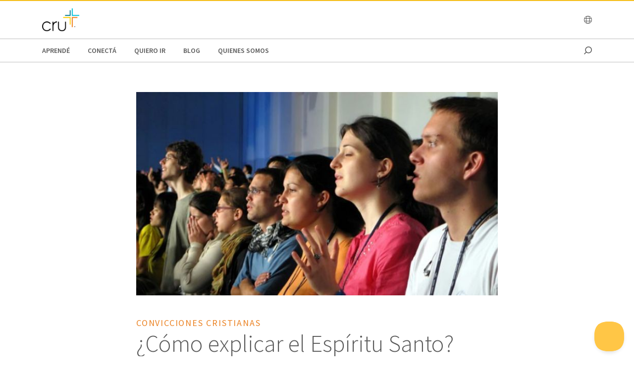

--- FILE ---
content_type: text/html;charset=utf-8
request_url: https://www.cru.org/ar/es/aprende/crecimiento-espiritual/core-christian-beliefs/explain-the-holy-spirit.html
body_size: 9892
content:
<!DOCTYPE html>
<html lang="es-ar">
  <head>
    
  <meta charset="utf-8"/>
  <meta name="viewport" content="width=device-width, minimum-scale=1.0"/>
  <meta name="apple-mobile-web-app-title" content="cru.org"/>
  <meta property="fb:app_id" content="116517098374395"/>
  <script defer="defer" type="text/javascript" src="/.rum/@adobe/helix-rum-js@%5E2/dist/rum-standalone.js"></script>
<link rel="shortcut icon" href="/content/dam/global/argentina_web/imagenes/ed.png"/>
  <link href="https://www.cru.org/ar/es/aprende/crecimiento-espiritual/core-christian-beliefs/explain-the-holy-spirit.html" rel="canonical"/>
  

  <title>¿Cómo explicar el Espíritu Santo? | Cru Argentina</title>
  <meta name="description" content="Este artículo descomprime algunas de las enseñanzas más usadas de Cru sobre la tercera persona de la Trinidad y la vida de un cristiano lleno del espíritu."/>

  <meta property="og:title" content="¿Cómo explicar el Espíritu Santo? | Cru Argentina"/>
  <meta property="og:url" content="https://www.cru.org/ar/es/aprende/crecimiento-espiritual/core-christian-beliefs/explain-the-holy-spirit.html"/>
  <meta property="og:description" content="Este artículo descomprime algunas de las enseñanzas más usadas de Cru sobre la tercera persona de la Trinidad y la vida de un cristiano lleno del espíritu."/>
  <meta property="og:site_name" content="Cru.org"/>
  <meta property="og:image" content="https://www.cru.org/ar/es/aprende/crecimiento-espiritual/core-christian-beliefs/explain-the-holy-spirit/_jcr_content/image.transform/Cru704x396/img.jpg"/>


    <meta property="og:type" content="article"/>

<meta property="migrate:hideInNav" content="true"/>
<meta property="migrate:hideSearch"/>
<meta property="migrate:cqTags"/>


  
  <meta name="twitter:card" content="summary_large_image"/>
  <meta name="twitter:site" content="crutweets"/>
  <meta name="twitter:creator" content="crutweets"/>

    <link href="https://fonts.googleapis.com/css?family=Source+Sans+Pro:200,300,400,600,700,900" rel="stylesheet"/>
<link href="/css/fontawesome-pro-660-all.css" rel="stylesheet"/>



    
<link rel="stylesheet" href="/etc.clientlibs/core/wcm/components/breadcrumb/v2/breadcrumb/clientlibs/site.lc-1f6309c5b560f598957e2961529a7c8a-lc.min.css" type="text/css">
<link rel="stylesheet" href="/etc.clientlibs/core/wcm/components/carousel/v1/carousel/clientlibs/site.lc-59c0d61dcf5eacb237a83816c6996ebd-lc.min.css" type="text/css">
<link rel="stylesheet" href="/etc.clientlibs/core/wcm/components/form/text/v2/text/clientlibs/site.lc-df6f7af9ead1b2a42042d7c89546d469-lc.min.css" type="text/css">
<link rel="stylesheet" href="/etc.clientlibs/core/wcm/components/image/v2/image/clientlibs/site.lc-b104a4a85c21511ada13e2c6e7552d37-lc.min.css" type="text/css">
<link rel="stylesheet" href="/etc.clientlibs/core/wcm/components/search/v1/search/clientlibs/site.lc-a273a9f6f4e795fa4cbcfbbd1663e90c-lc.min.css" type="text/css">
<link rel="stylesheet" href="/etc.clientlibs/core/wcm/components/tabs/v1/tabs/clientlibs/site.lc-d54c23ba76bd8648119795790ae83779-lc.min.css" type="text/css">
<link rel="stylesheet" href="/etc.clientlibs/core/wcm/components/accordion/v1/accordion/clientlibs/site.lc-44a1783be8e88dc73188908af6c38c01-lc.min.css" type="text/css">
<link rel="stylesheet" href="/etc.clientlibs/CruOrgApp/components/content/accordion/clientlibs.lc-f99f7ede13c3621550c10daf5494cad9-lc.min.css" type="text/css">
<link rel="stylesheet" href="/etc.clientlibs/settings/wcm/designs/cru/clientlibs-slick/v1.8.1/all.lc-d799fb43a7cd5d28603b60fbcfb31d1c-lc.min.css" type="text/css">
<link rel="stylesheet" href="/etc.clientlibs/CruOrgApp/components/content/container/clientlibs.lc-9a61ef023c11248bd40541b8afd57053-lc.min.css" type="text/css">
<link rel="stylesheet" href="/etc.clientlibs/CruOrgApp/components/content/teaser/clientlibs.lc-af2b294e526597d7f0235658fed4c5ad-lc.min.css" type="text/css">
<link rel="stylesheet" href="/etc.clientlibs/CruOrgApp/components/content/cru-proxy-teaser/v2/teaser/clientlibs.lc-d41d8cd98f00b204e9800998ecf8427e-lc.min.css" type="text/css">
<link rel="stylesheet" href="/etc.clientlibs/CruOrgApp/components/content/image/clientlibs.lc-dc2141a3b3df6819be13f15e1a9d19a9-lc.min.css" type="text/css">
<link rel="stylesheet" href="/etc.clientlibs/CruOrgApp/components/content/cru-proxy-image/v3/image/clientlibs.lc-2fa0be26286d72dd67e66ffdd3904074-lc.min.css" type="text/css">
<link rel="stylesheet" href="/etc.clientlibs/settings/wcm/designs/cru/clientlibs.lc-3165db9357867385067e87db23709351-lc.min.css" type="text/css">







    








    
<script src="/etc.clientlibs/settings/wcm/designs/cru/clientlibs-head.lc-17a740debc42b6961d02881106493e35-lc.min.js"></script>




<!-- Digital Data Layer -->

    <script>
      var tags = [];
    </script>
    

    <script>
      var digitalData = {
        page: {
          pageInfo: {
            pageName: "aprende : crecimiento espiritual : core christian beliefs : explain the holy spirit",
            onsiteSearchTerm: "",
            onsiteSearchResults: "",
            language: "es"
          },
          category: {
            primaryCategory: "aprende",
            subCategory1: "crecimiento\u002Despiritual",
            subCategory2: "core\u002Dchristian\u002Dbeliefs",
            subCategory3: "",
            pageType: ""
          },
          taxonomy: {
            id: tags,
            scaleOfBelief: "",
            author: "Jeff Grant"
          }
        }
      };
      (function(){
        var profile = getCookie('cru-profile');
        if(!profile){ return; }

        profile = parseJwt(profile);
        window.digitalData.user = [{
          profile: [{
            profileInfo: {
              ssoGuid: profile.sso_guid,
              grMasterPersonId: profile.gr_master_person_id
            }
          }]
        }];
      })();
    </script>
    <script>var dataLayer = window.dataLayer || []</script>
    



<!-- Optimizely -->



<!-- Adobe Launch -->



<!-- Google Tag Manager -->
<!-- Google Tag Manager -->

  
  <script>
      (function(w,d,s,l,i){w[l]=w[l]||[];w[l].push({'gtm.start':
              new Date().getTime(),event:'gtm.js'});var f=d.getElementsByTagName(s)[0],
          j=d.createElement(s),dl=l!='dataLayer'?'&l='+l:'';j.async=true;j.src=
          'https://www.googletagmanager.com/gtm.js?id='+i+dl;f.parentNode.insertBefore(j,f);
      })(window,document,'script','dataLayer','GTM-NJJJX93');
  </script>

  

<!-- End Google Tag Manager -->




  </head>

  <body class="sans-serif lh-copy cru-scorpion">
  <!-- Google Tag Manager (noscript) -->

  

  <noscript>
    <iframe src="https://www.googletagmanager.com/ns.html?id=GTM-NJJJX93" height="0" width="0" style="display:none;visibility:hidden"></iframe>
  </noscript>

  

<!-- End Google Tag Manager (noscript) -->

  
  

  <script src="https://global.oktacdn.com/okta-auth-js/7.0.0/okta-auth-js.min.js" integrity="sha384-D6WyswE92wJdza7V+noKICHWEPuzJAZfI9rjpukoy5pcIBC2CqNlgQzMkid4XG0x" crossorigin></script>
<div class="alert alert-danger dn" role="alert"></div>
<div class="modal fade sign-in-modal"></div>
<div id="okta-config" class="hidden">
</div>

  
  <div id="search-overlay">
    <a href="#" class="close">
      <img src="/images/icons/search_close.png" alt="Close"/>
    </a>
    <form action="/content/cru/ar/es/search">
      <input type="text" placeholder="SEARCH" name="q"/>
    </form>
  </div>
  <div class="tc visible-print-block print-logo">
    <img/>
  </div>
  <section id="cru-header-nav" class="hidden-print">
    <div class="language-picker closed">
      <div class="container">
        <i class="fal fa-lg fa-times fr white pointer pt1 dn"></i>
        <ul class="picker-countries">
          <a href="" data-continent="0">
            Africa
          </a>
<a href="" data-continent="1">
            Asia
          </a>
<a href="" data-continent="2">
            Europe
          </a>
<a href="" data-continent="3">
            Latin America / Caribbean
          </a>
<a href="" data-continent="4">
            North America
          </a>
<a href="" data-continent="5">
            Oceania
          </a>


          <li id="pickerContinent0">
            <ul>
              <li>
                <h5>Angola</h5>
                <span>
                  <a href="/us/en/global/africa/angola/en.html">English</a>
                </span>

              </li>
<li>
                <h5>Burundi</h5>
                <span>
                  <a href="/us/en/global/africa/burundi/fr.html">Français</a>
                </span>

              </li>
<li>
                <h5>Cameroon</h5>
                <span>
                  <a href="/us/en/global/africa/cameroon/en.html">English</a>
                </span>

              </li>
<li>
                <h5>Chad</h5>
                <span>
                  <a href="/us/en/global/africa/chad/fr.html">Français</a>
                </span>

              </li>
<li>
                <h5>Cote d&#39;ivoire</h5>
                <span>
                  <a href="/us/en/global/africa/cote-d-ivoire/fr.html">Français</a>
                </span>

              </li>
<li>
                <h5>Congo</h5>
                <span>
                  <a href="/us/en/global/africa/congo/fr.html">French</a>
                </span>

              </li>
<li>
                <h5>Ethiopia</h5>
                <span>
                  <a href="/us/en/global/africa/ethiopia/en.html">English</a>,
                </span>
<span>
                  <a href="/us/en/global/africa/ethiopia/am.html">Amharic</a>
                </span>

              </li>
<li>
                <h5>Ghana</h5>
                <span>
                  <a href="/us/en/global/africa/ghana/en.html">English</a>
                </span>

              </li>
<li>
                <h5>Kenya</h5>
                <span>
                  <a href="/us/en/global/africa/kenya/en.html">English</a>
                </span>

              </li>
<li>
                <h5>Liberia</h5>
                <span>
                  <a href="/us/en/global/africa/liberia/en.html">English</a>
                </span>

              </li>
<li>
                <h5>Malawi</h5>
                <span>
                  <a href="/us/en/global/africa/malawi/en.html">English</a>
                </span>

              </li>
<li>
                <h5>Namibia</h5>
                <span>
                  <a href="/us/en/global/africa/namibia/en.html">English</a>
                </span>

              </li>
<li>
                <h5>Nigeria</h5>
                <span>
                  <a href="/us/en/global/africa/nigeria/en.html">English</a>
                </span>

              </li>
<li>
                <h5>Rwanda</h5>
                <span>
                  <a href="/us/en/global/africa/rwanda/en.html">English</a>
                </span>

              </li>
<li>
                <h5>South Africa</h5>
                <span>
                  <a href="/us/en/global/africa/south-africa/en.html">English</a>
                </span>

              </li>
<li>
                <h5>Tanzania</h5>
                <span>
                  <a href="/us/en/global/africa/tanzania/en.html">English</a>
                </span>

              </li>
<li>
                <h5>Togo</h5>
                <span>
                  <a href="/us/en/global/africa/togo/fr.html">Français</a>
                </span>

              </li>
<li>
                <h5>Uganda</h5>
                <span>
                  <a href="/us/en/global/africa/uganda/en.html">English</a>
                </span>

              </li>
<li>
                <h5>Zimbabwe</h5>
                <span>
                  <a href="/us/en/global/africa/zimbabwe/en.html">English</a>
                </span>

              </li>

            </ul>
          </li>
<li id="pickerContinent1">
            <ul>
              <li>
                <h5>Hong Kong</h5>
                <span>
                  <a href="/us/en/global/asia/hong-kong/zh.html">香港繁體</a>
                </span>

              </li>
<li>
                <h5>India</h5>
                <span>
                  <a href="/us/en/global/asia/india/en.html">English</a>
                </span>

              </li>
<li>
                <h5>Japan</h5>
                <span>
                  <a href="/us/en/global/asia/japan/ja.html">日本語</a>
                </span>

              </li>
<li>
                <h5>Lebanon</h5>
                <span>
                  <a href="/us/en/global/asia/lebanon/ar.html">العربية</a>
                </span>

              </li>
<li>
                <h5>Macau</h5>
                <span>
                  <a href="/us/en/global/asia/macau/zh.html">香港繁體</a>
                </span>

              </li>
<li>
                <h5>Mongolia</h5>
                <span>
                  <a href="/us/en/global/asia/mongolia/mn.html">Монгол</a>
                </span>

              </li>
<li>
                <h5>Nepal</h5>
                <span>
                  <a href="/us/en/global/asia/nepal/en.html">English</a>
                </span>

              </li>
<li>
                <h5>Pakistan</h5>
                <span>
                  <a href="/us/en/global/asia/pakistan/en.html">English</a>
                </span>

              </li>
<li>
                <h5>Philippines</h5>
                <span>
                  <a href="/us/en/global/asia/philippines/en.html">English</a>
                </span>

              </li>
<li>
                <h5>Singapore</h5>
                <span>
                  <a href="/us/en/global/asia/singapore/en.html">English</a>
                </span>

              </li>
<li>
                <h5>South Korea</h5>
                <span>
                  <a href="/us/en/global/asia/south-korea/ko.html">한국어</a>
                </span>

              </li>
<li>
                <h5>Taiwan</h5>
                <span>
                  <a href="/us/en/global/asia/taiwan/zh.html">香港繁體</a>
                </span>

              </li>
<li>
                <h5>Thailand</h5>
                <span>
                  <a href="/us/en/global/asia/thailand/th.html">ไทย</a>
                </span>

              </li>

            </ul>
          </li>
<li id="pickerContinent2">
            <ul>
              <li>
                <h5>Albania</h5>
                <span>
                  <a href="/us/en/global/europe/albania/sq.html">shqiptar</a>
                </span>

              </li>
<li>
                <h5>Austria</h5>
                <span>
                  <a href="/us/en/global/europe/austria/de.html">Deutsch</a>
                </span>

              </li>
<li>
                <h5>Belgium</h5>
                <span>
                  <a href="/us/en/global/europe/belgium/nl.html">Dutch</a>,
                </span>
<span>
                  <a href="/us/en/global/europe/belgium/en.html">English</a>
                </span>

              </li>
<li>
                <h5>Bulgaria</h5>
                <span>
                  <a href="/us/en/global/europe/bulgaria/bg.html">български език</a>
                </span>

              </li>
<li>
                <h5>Estonia</h5>
                <span>
                  <a href="/us/en/global/europe/estonia/et.html">eesti</a>
                </span>

              </li>
<li>
                <h5>Finland</h5>
                <span>
                  <a href="/us/en/global/europe/finland/fi.html">suomi</a>
                </span>

              </li>
<li>
                <h5>France</h5>
                <span>
                  <a href="/us/en/global/europe/france/fr.html">français</a>
                </span>

              </li>
<li>
                <h5>Germany</h5>
                <span>
                  <a href="/us/en/global/europe/germany/de.html">Deutsch</a>
                </span>

              </li>
<li>
                <h5>Greece</h5>
                <span>
                  <a href="/us/en/global/europe/greece/el.html">ελληνικά</a>
                </span>

              </li>
<li>
                <h5>Hungary</h5>
                <span>
                  <a href="/us/en/global/europe/hungary/hu.html">magyar</a>
                </span>

              </li>
<li>
                <h5>Ireland</h5>
                <span>
                  <a href="/us/en/global/europe/ireland/en.html">English</a>
                </span>

              </li>
<li>
                <h5>Italy</h5>
                <span>
                  <a href="/us/en/global/europe/italy/it.html">Italiano</a>,
                </span>
<span>
                  <a href="/us/en/global/europe/italy/en.html">English</a>
                </span>

              </li>
<li>
                <h5>Latvia</h5>
                <span>
                  <a href="/us/en/global/europe/latvia/lv.html">Latviešu Valoda</a>
                </span>

              </li>
<li>
                <h5>Lithuania</h5>
                <span>
                  <a href="/us/en/global/europe/lithuania/lt.html">lietuvių kalba</a>
                </span>

              </li>
<li>
                <h5>Moldova</h5>
                <span>
                  <a href="/us/en/global/europe/moldova/_.html">Русский</a>,
                </span>
<span>
                  <a href="/us/en/global/europe/moldova/roman_.html">Română</a>
                </span>

              </li>
<li>
                <h5>Netherlands</h5>
                <span>
                  <a href="/us/en/global/europe/netherlands/nl.html">Nederlands</a>
                </span>

              </li>
<li>
                <h5>Poland</h5>
                <span>
                  <a href="/us/en/global/europe/poland/pl.html">Język Polski</a>
                </span>

              </li>
<li>
                <h5>Portugal</h5>
                <span>
                  <a href="/us/en/global/europe/portugal/pt.html">Português</a>
                </span>

              </li>
<li>
                <h5>Romania</h5>
                <span>
                  <a href="/us/en/global/europe/romania/en.html">English</a>
                </span>

              </li>
<li>
                <h5>Slovakia</h5>
                <span>
                  <a href="/us/en/global/europe/slovakia/sk.html">Slovenčina</a>
                </span>

              </li>
<li>
                <h5>Spain</h5>
                <span>
                  <a href="/us/en/global/europe/spain/es.html">Español</a>
                </span>

              </li>
<li>
                <h5>Sweden</h5>
                <span>
                  <a href="/us/en/global/europe/sweden/sv.html">Svenska</a>
                </span>

              </li>
<li>
                <h5>Switzerland</h5>
                <span>
                  <a href="/us/en/global/europe/switzerland/de.html">Deutsch</a>
                </span>

              </li>
<li>
                <h5>UK</h5>
                <span>
                  <a href="/us/en/global/europe/uk/en.html">English</a>
                </span>

              </li>
<li>
                <h5>Ukraine</h5>
                <span>
                  <a href="/us/en/global/europe/ukraine/ua.html">українська</a>,
                </span>
<span>
                  <a href="/us/en/global/europe/ukraine/en.html">English</a>
                </span>

              </li>

            </ul>
          </li>
<li id="pickerContinent3">
            <ul>
              <li>
                <h5>Argentina</h5>
                <span>
                  <a href="/us/en/global/lac/argentina/es.html">Español</a>
                </span>

              </li>
<li>
                <h5>Brazil</h5>
                <span>
                  <a href="/us/en/global/lac/brazil/pt.html">Português</a>
                </span>

              </li>
<li>
                <h5>Chile</h5>
                <span>
                  <a href="/us/en/global/lac/chile/es.html">Español</a>
                </span>

              </li>
<li>
                <h5>Colombia</h5>
                <span>
                  <a href="/us/en/global/lac/colombia/es.html">Español</a>
                </span>

              </li>
<li>
                <h5>Ecuador</h5>
                <span>
                  <a href="/us/en/global/lac/ecuador/es.html">Español</a>
                </span>

              </li>
<li>
                <h5>El Salvador</h5>
                <span>
                  <a href="/us/en/global/lac/el-salvador/es.html">Español</a>
                </span>

              </li>
<li>
                <h5>Guatemala</h5>
                <span>
                  <a href="/us/en/global/lac/guatemala/es.html">Español</a>
                </span>

              </li>
<li>
                <h5>Latinoamérica y El Caribe</h5>
                <span>
                  <a href="/us/en/global/lac/latinoamerica-y-el-caribe/es.html">Español</a>
                </span>

              </li>
<li>
                <h5>Mexico</h5>
                <span>
                  <a href="/us/en/global/lac/mexico/es.html">Español</a>
                </span>

              </li>
<li>
                <h5>Panama</h5>
                <span>
                  <a href="/us/en/global/lac/panama/es.html">Español</a>
                </span>

              </li>
<li>
                <h5>Paraguay</h5>
                <span>
                  <a href="/us/en/global/lac/paraguay/es.html">Español</a>
                </span>

              </li>
<li>
                <h5>Peru</h5>
                <span>
                  <a href="/us/en/global/lac/peru/es.html">Español</a>
                </span>

              </li>
<li>
                <h5>Puerto Rico</h5>
                <span>
                  <a href="/us/en/global/lac/puerto-rico/es.html">Español</a>
                </span>

              </li>
<li>
                <h5>Trinidad &amp; Tobago</h5>
                <span>
                  <a href="/us/en/global/lac/trinidad-tobago/en.html">English</a>
                </span>

              </li>
<li>
                <h5>Venezuela</h5>
                <span>
                  <a href="/us/en/global/lac/venezuela/es.html">Español</a>
                </span>

              </li>

            </ul>
          </li>
<li id="pickerContinent4">
            <ul>
              <li>
                <h5>Canada</h5>
                <span>
                  <a href="/us/en/global/north-america/canada/en.html">English</a>,
                </span>
<span>
                  <a href="/us/en/global/north-america/canada/fr.html">Français</a>
                </span>

              </li>
<li>
                <h5>United States</h5>
                <span>
                  <a href="/us/en/global/north-america/united-states/en.html">English</a>
                </span>

              </li>

            </ul>
          </li>
<li id="pickerContinent5">
            <ul>
              <li>
                <h5>Australia</h5>
                <span>
                  <a href="/us/en/global/oceania/australia/en.html">English</a>
                </span>

              </li>
<li>
                <h5>New Zealand</h5>
                <span>
                  <a href="/us/en/global/oceania/new-zealand/en.html">English</a>
                </span>

              </li>
<li>
                <h5>Fiji</h5>
                <span>
                  <a href="/us/en/global/oceania/fiji/en.html">English</a>
                </span>

              </li>

            </ul>
          </li>

        </ul>
      </div>
    </div>

    <header id="cru-header">
      <div class="cru-container">
        <div class="cru-row">
          <div class="cru-col-3">
            <a class="logo" href="/ar/es.html">
              <img src="/images/cru_logo_2025.png" alt="Cru Logo"/>
            </a>
          </div>
          <div class="cru-col-9 cru-text-right">
            

            <a href="" class="language-link visible-sm-up">
              <i class="fal fa-globe"></i>
            </a>

            

            <a href="#" class="icon-menu hidden-sm-up" id="menu-toggle"><i class="far fa-bars"></i></a>
          </div>
        </div>
      </div>
    </header>

    <div id="cru-nav" class="visible-sm-up">
      <div class="cru-container">
        <ul id="main-menu">
          <li id="top-menu-0" class="top-menu-item">
            <a href="/ar/es/aprende.html">
              Aprendé
            </a>
          </li>
        
          <li id="top-menu-1" class="top-menu-item">
            <a href="/ar/es/comunidades.html">
              Conectá
            </a>
          </li>
        
          <li id="top-menu-2" class="top-menu-item">
            <a href="/ar/es/oportunidades.html">
              Quiero Ir
            </a>
          </li>
        
          <li id="top-menu-3" class="top-menu-item">
            <a href="/ar/es/blog.html">
              Blog
            </a>
          </li>
        
          <li id="top-menu-4" class="top-menu-item">
            <a href="/ar/es/quienes-somos.html">
              Quienes Somos
            </a>
          </li>
        </ul>
        <a href="#" class="icon icon-search search search-toggle"></a>
      </div>
    </div>

    <div id="cru-submenu" class="visible-sm-up">
      <div id="top-menu-0-sub" class="mega-menu menu-layout-3">
        <div class="cru-container">
          <div class="cru-row">
            <div class="cru-col">
              
                
                  <div class="category-layout">
                    <h3>
                      <a href="/ar/es/aprende/crecimiento-espiritual.html">
                        Crecimiento espiritual
                      </a>
                    </h3>
                    <p>Da el siguiente paso en tu viaje de fe con devocionales, recursos y verdades centrales.</p>
                  </div>
                  
                
              
                
                  <div class="category-layout">
                    <h3>
                      <a href="/ar/es/aprende/vida-y-relaciones.html">
                        Vida y relaciones
                      </a>
                    </h3>
                    <p>Explora preguntas de la vida desde dificultades hasta citas y matrimonio.</p>
                  </div>
                  
                
              
            </div>
<div class="cru-col">
              
                
                  <div class="category-layout">
                    <h3>
                      <a href="/ar/es/aprende/estudios-biblicos.html">
                        Estudios Bíblicos
                      </a>
                    </h3>
                    <p>Ve una muestra de estudios bíblicos de los distintos ministerios de la familia de Cru.</p>
                  </div>
                  
                
              
                
                  <div class="category-layout">
                    <h3>
                      <a href="/ar/es/aprende/ayudar-otros-crecer.html">
                        Ayudar a Otros a Crecer
                      </a>
                    </h3>
                    <p>Ayuda a otros en su camino de fe a través del discipulado y la tutoría.</p>
                  </div>
                  
                
              
            </div>
<div class="cru-col">
              
                
                  <div class="category-layout">
                    <h3>
                      <a href="/ar/es/aprende/desarrollo-liderazgo.html">
                        Desarrollo de Liderazgo
                      </a>
                    </h3>
                    <p>Desarrolle sus habilidades de liderazgo y aprenda cómo iniciar un ministerio donde quiera que esté.</p>
                  </div>
                  
                
              
                
                  <div class="category-layout">
                    <h3>
                      <a href="/ar/es/aprende/comparte-evangelio.html">
                        Comparte el Evangelio
                      </a>
                    </h3>
                    <p>Compartir tu fe es uno de nuestros llamamientos más importantes como seguidores de Jesús. Aprenda sobre el corazón del evangelismo y las estrategias atractivas que puede usar para ayudar a alcanzar a otros para Cristo.</p>
                  </div>
                  
                
              
            </div>
<div class="cru-col">
              
                
                  <div class="category-layout">
                    <h3>
                      <a href="/ar/es/aprende/audiovisual.html">
                        Contenido Digital
                      </a>
                    </h3>
                    <p>Reviví el mejor contenido audiovisual, conferencias, plenarias, testimonios, audios y recibí visión, inspiración y equipamiento, on-demand.</p>
                  </div>
                  
                
              
            </div>

            
          </div>
        </div>
      </div>
    
      
    
      <div id="top-menu-2-sub" class="mega-menu menu-layout-3">
        <div class="cru-container">
          <div class="cru-row">
            <div class="cru-col">
              
                
                  <div class="category-layout">
                    <h3>
                      <a href="/ar/es/oportunidades/voluntaria-con-nosotros.html">
                        Voluntariados
                      </a>
                    </h3>
                    <p>Usa tus talentos y habilidades para ayudar a que todos en todas partes, conozcan a un  verdadero seguidor de Jesús.</p>
                  </div>
                  
                
              
            </div>

            
          </div>
        </div>
      </div>
    
      
    
      <div id="top-menu-4-sub" class="mega-menu menu-layout-3">
        <div class="cru-container">
          <div class="cru-row">
            <div class="cru-col">
              
                
                  <div class="category-layout">
                    <h3>
                      <a href="/ar/es/quienes-somos/staff-argentina.html">
                        Staff Argentina
                      </a>
                    </h3>
                    <p>Conocé al equipo nacional de nuestra organización.</p>
                  </div>
                  
                
              
                
                  <div class="category-layout">
                    <h3>
                      <a href="/ar/es/quienes-somos/contacto.html">
                        Contáctanos
                      </a>
                    </h3>
                    <p>Comunicate con nuestros whatsapp, e-mail y redes sociales.</p>
                  </div>
                  
                
              
            </div>
<div class="cru-col">
              
                
                  <div class="category-layout">
                    <h3>
                      <a href="/ar/es/quienes-somos/valores-cru.html">
                        Valores
                      </a>
                    </h3>
                    <p>Liderar desde valores de forma que otros caminen apasionadamente con Dios para crecer y dar frutos.</p>
                  </div>
                  
                
              
                
                  <div class="category-layout">
                    <h3>
                      <a href="/ar/es/quienes-somos/lo-que-hacemos.html">
                        Lo que Hacemos
                      </a>
                    </h3>
                    <p>Cómo buscamos viajar juntos con cada persona hacia una relación con Jesús.</p>
                  </div>
                  
                
              
            </div>
<div class="cru-col">
              
                
                  <div class="category-layout">
                    <h3>
                      <a href="/ar/es/quienes-somos/nuestra-historia.html">
                        Nuestra Historia
                      </a>
                    </h3>
                    <p></p>
                  </div>
                  
                
              
                
                  <div class="category-layout">
                    <h3>
                      <a href="/ar/es/quienes-somos/suscribirse-a-newletter.html">
                        Cru Newsletter
                      </a>
                    </h3>
                    <p></p>
                  </div>
                  
                
              
            </div>

            
          </div>
        </div>
      </div>
    </div>

    

    <div id="cru-mobile-menu">
      <ul class="first-level">
        <li class="search"><a href=""><span class="mobile-menu-label">Buscar</span><span class="icon"></span></a></li>
        
          <li class="has-children">
            <a href="/ar/es/aprende.html">
              <span class="mobile-menu-label">Aprendé</span>
              <span class="icon"></span>
            </a>
            <ul class="submenu second-level">
              <li>
                <a href="/ar/es/aprende/crecimiento-espiritual.html">
                  <span class="mobile-menu-label">Crecimiento espiritual</span>
                </a>
              </li>
            
              <li>
                <a href="/ar/es/aprende/vida-y-relaciones.html">
                  <span class="mobile-menu-label">Vida y relaciones</span>
                </a>
              </li>
            
              <li>
                <a href="/ar/es/aprende/estudios-biblicos.html">
                  <span class="mobile-menu-label">Estudios Bíblicos</span>
                </a>
              </li>
            
              <li>
                <a href="/ar/es/aprende/ayudar-otros-crecer.html">
                  <span class="mobile-menu-label">Ayudar a Otros a Crecer</span>
                </a>
              </li>
            
              <li>
                <a href="/ar/es/aprende/desarrollo-liderazgo.html">
                  <span class="mobile-menu-label">Desarrollo de Liderazgo</span>
                </a>
              </li>
            
              <li>
                <a href="/ar/es/aprende/comparte-evangelio.html">
                  <span class="mobile-menu-label">Comparte el Evangelio</span>
                </a>
              </li>
            
              <li>
                <a href="/ar/es/aprende/audiovisual.html">
                  <span class="mobile-menu-label">Contenido Digital</span>
                </a>
              </li>
            </ul>
          </li>
        
          <li>
            <a href="/ar/es/comunidades.html">
              <span class="mobile-menu-label">Conectá</span>
              <span class="icon"></span>
            </a>
            
          </li>
        
          <li class="has-children">
            <a href="/ar/es/oportunidades.html">
              <span class="mobile-menu-label">Quiero Ir</span>
              <span class="icon"></span>
            </a>
            <ul class="submenu second-level">
              <li>
                <a href="/ar/es/oportunidades/voluntaria-con-nosotros.html">
                  <span class="mobile-menu-label">Voluntariados</span>
                </a>
              </li>
            </ul>
          </li>
        
          <li>
            <a href="/ar/es/blog.html">
              <span class="mobile-menu-label">Blog</span>
              <span class="icon"></span>
            </a>
            
          </li>
        
          <li class="has-children">
            <a href="/ar/es/quienes-somos.html">
              <span class="mobile-menu-label">Quienes Somos</span>
              <span class="icon"></span>
            </a>
            <ul class="submenu second-level">
              <li>
                <a href="/ar/es/quienes-somos/staff-argentina.html">
                  <span class="mobile-menu-label">Staff Argentina</span>
                </a>
              </li>
            
              
            
              <li>
                <a href="/ar/es/quienes-somos/valores-cru.html">
                  <span class="mobile-menu-label">Valores</span>
                </a>
              </li>
            
              <li>
                <a href="/ar/es/quienes-somos/lo-que-hacemos.html">
                  <span class="mobile-menu-label">Lo que Hacemos</span>
                </a>
              </li>
            
              <li>
                <a href="/ar/es/quienes-somos/nuestra-historia.html">
                  <span class="mobile-menu-label">Nuestra Historia</span>
                </a>
              </li>
            
              <li>
                <a href="/ar/es/quienes-somos/suscribirse-a-newletter.html">
                  <span class="mobile-menu-label">Cru Newsletter</span>
                </a>
              </li>
            </ul>
          </li>
        
      </ul>
    </div>
  </section>



  <div class="blog-page">
  <section>
    <div class="container">
      <div class="row mt5-ns mt4 articleHeader">
        <div class="col-lg-8 mb5-ns mb4-m ph0 ph3-ns mr-auto ml-auto">
          
            <img src="https://www.cru.org/ar/es/aprende/crecimiento-espiritual/core-christian-beliefs/explain-the-holy-spirit/_jcr_content/image.transform/Cru704x396/img.jpg" class="w-100 articleImageFromPageProperties"/>
            
          

          <div class="ph3 ph0-ns">
            <h5 class="ttu tracked cru-tango mt4 mb3 mb1-ns pt3-ns">Convicciones cristianas</h5>
            <h1 class="mt0 f2 f1-ns mb3 fw3">¿Cómo explicar el Espíritu Santo?</h1>
            <h3 class="mt0 pt2 f4 mb3 fw7">
  Ilustraciones prácticas que puede utilizar hoy en día.
</h3>

            <div class="f5">
              <span class="pr3 articleAuthor">
                
                
                  Jeff Grant
                
              </span>

              

              <span class="read-time bl pl3 dn di-m di-l"></span>
            </div>

            
          </div>
        </div>
      </div>
      <div class="row pt3 pt0-ns">
        <div class="col-lg-2 mb4 pb3 tc tl-l mt3 mt0-ns">
        </div>
        <div class="col-lg-8 article">
          
          


<div class="aem-Grid aem-Grid--4 aem-Grid--default--4 ">
    
    <div class="w-100 cru-text-image aem-GridColumn aem-GridColumn--default--4">
  <p>A veces llamado el "espíritu de Dios", el "Ángel de Dios" o incluso el espeluznante sonido "Espíritu Santo," la tercera persona de la Trinidad puede parecer tan confuso y misterioso que no hablamos de lo mucho. Irónicamente, el Espíritu Santo es probablemente la persona más importante en nuestra vida cristiana diaria.</p><p>Presidente de Cru Steve Douglass explica que, "[fundador] Bill Bright dijo que si tuviera que elegir entre compartir el Evangelio con un no cristiano y compartir la vida llena del espíritu con un creyente, haría el último, ' porque facultaría la creyente a atestiguar muchos más no cristianos en el futuro.'"</p><p>Bill Bright se centró en la vida llena del espíritu porque él sabía que es imposible vivir como Dios quiere a cualquier otra forma. En su lección de <a href="/language-masters/es/train-and-grow/transferable-concepts/walk-in-the-spirit.html">concepto transferible</a> escribió sobre "Respiración espiritual", explica cómo un cristiano debe constantemente <em>Exhale</em> a través de estar de acuerdo con Dios sobre nuestro pecado y volver (Juan 1:9) y <em>respirar</em> pidiendo a los Santos Espíritu para rellenar una vez más.</p><p>El <a target="_blank" href="http://crupress.campuscrusadeforchrist.com/discipleship/satisfied">folleto "Satisfecho"</a> condensa la idea en una herramienta portátil para utilizar en encuentros aleatorios como un folleto de <em>Conocer personalmente a Dios</em> para los cristianos.</p><p>Algunas otras analogías se han utilizado alrededor de Cru traer claridad a nuestra relación vital con el Espíritu Santo:</p><ul><li><strong>Llegar borracho</strong> – un concepto más familiar para los estudiantes universitarios hemos trabajado con lo que quisiéramos, este <a href="/ar/es/aprende/crecimiento-espiritual/beginning-with-god/walking-in-the-spirit.html">artículo</a> sigue Efesios 5:18 por comparar y contrastar los efectos del alcohol con los efectos del vino y da algunos pasos prácticos para permitiendo que el espíritu tiene más de su vida.</li><li><strong>Chocolate con leche</strong> – Roger Hershey, uno de los altavoces de viaje Cru, dice que ser <em>habitados</em> por el espíritu en el momento de la salvación (Efesios 1:13) es como exprimir el jarabe de chocolate en un vaso de leche. Está en allí pero, colocado en el fondo, no necesariamente se puede ver una vida cambiada. <em>Lleno</em>, sin embargo, es un constante caminar con el espíritu, agitar el jarabe hasta que la leche se transforma y se ve como el chocolate.</li><li><strong>Baile</strong> – otro de los oradores, Jim Rhodes, se refiere al comando en Gálatas 5:25 "mantener en el paso del espíritu" como un término danza. El Espíritu Santo conduce y siguiente no es sobre saber todos los pasos, o lo difícil tratar, pero simplemente mantenemos nuestros ojos fijos en nuestro socio.</li></ul><p>Caminando con Dios no es "ser bueno" o "más difícil." Esas cosas son tan imposibles como ganar salvación en primer lugar. Sólo Dios nos puede salvar, y sólo él puede hacernos Santos.</p>


</div>

    
</div>

        </div>
        <div class="col-lg-2">
          


<div class="aem-Grid aem-Grid--12 aem-Grid--default--12 ">
    
    
    
</div>

          
        </div>
      </div>
      <div class="row">
        <div class="col-12 col-lg-8 mr-auto ml-auto mt3-ns mb4 pb2 cru-b">
          <h3 class="heading-underline-gray mv4"></h3>
          

          
        </div>
      </div>
    </div>
  </section>

  <section class="bt-ns bb-ns bb bt bw2 b--cru-scorpion-light story-nav hidden-print">
  <div class="container">
    <div class="row">
      <div class="col-4 col-sm-5 col-lg-4 ml-auto br bw1 mv4 pr6-l pr4-m pr3 b--cru-bahama-blue-dark va-outer">
        
          <a href="/ar/es/aprende/crecimiento-espiritual/core-christian-beliefs/sit-with-me-jesus-invitation-to-you.html" class="nl5 va-inner cru-bahama-blue-dark hover-cru-bahama-blue tl left-0 fa fa-chevron-left fa-2x"></a>
          <h5 class="tracked cru-bahama-blue ttu f6 mt0">Previous Story</h5>
          <h3 class="ttc f3-ns f4 normal">
            <a href="/ar/es/aprende/crecimiento-espiritual/core-christian-beliefs/sit-with-me-jesus-invitation-to-you.html">
              Sentarse conmigo: Invitación de Jesús a ti
            </a>
          </h3>
        
      </div>
      <div class="col-4 col-sm-5 col-lg-4 mr-auto mv4 bl bw1 pl6-l pl4-m pl3 b--cru-bahama-blue-dark va-outer">
        
          <a href="/ar/es/aprende/crecimiento-espiritual/core-christian-beliefs/is-christianity-a-paradox.html" class="nr5 va-inner cru-bahama-blue-dark hover-cru-bahama-blue tr right-0 fa fa-chevron-right fa-2x"></a>
          <h5 class="tracked cru-bahama-blue ttu f6 mt0">Next Story</h5>
          <h3 class="ttc f3-ns f4 normal">
            <a href="/ar/es/aprende/crecimiento-espiritual/core-christian-beliefs/is-christianity-a-paradox.html">
              ¿El cristianismo es una paradoja?
            </a>
          </h3>
        
      </div>
    </div>
  </div>
</section>

  <section class="hidden-print"><div class="container">
  <div class="mt4 pt3">
    <h3 class="heading-underline d-md-none">Comments</h3>
    <div class="f4 b tc mv4 pb3 tracked ttu">
      <a href="" class="cru-bahama-blue-dark hover-cru-bahama-blue comments dn">
        <span class="cru-tango far fa-times-circle mr3 no-underline-hover"></span>
      </a>
      <a href="" class="cru-bahama-blue-dark hover-cru-bahama-blue comments">
        <span class="comment-text">Load Comments</span>
      </a>
    </div>
    <div class="cru-comments-wrapper tc mb6 dn">
      <div data-href="https://www.cru.org/content/cru/ar/es/aprende/crecimiento-espiritual/core-christian-beliefs/explain-the-holy-spirit.html" data-width="100%" data-colorscheme="light">
</div>
    </div>
  </div>
</div>
</section>

  <div class="container">
    


<div class="aem-Grid aem-Grid--12 aem-Grid--default--12 ">
    
    
    
</div>

  </div>

  


<div class="aem-Grid aem-Grid--1 aem-Grid--default--1 ">
    
    <div class="featured-stories aem-GridColumn aem-GridColumn--default--1"><section class="hidden-print bg-cru-scooter-light pb5 d-none d-md-block">
  <div class="container">
    <div class="pt3">
      <h3 class="heading-underline pv4">Latest Stories in <em>Convicciones cristianas</em></h3>
    </div>
    <div class="row">
      <div class="col-4 ph3">
        <div class="bg-white pa4 h-100">
          <h5 class="tracked ttu f6">Convicciones cristianas</h5>
          <h3><a class="lh-copy" href="/ar/es/aprende/crecimiento-espiritual/core-christian-beliefs/why-we-must-think-rightly-about-god.html">Por qué debemos pensar, con razón, acerca de Dios</a></h3>
          <p class="mt3">Lo que viene a nuestra mente cuando pensamos en Dios es lo más importante acerca de nosotros.</p>
        </div>
      </div>
<div class="col-4 ph3">
        <div class="bg-white pa4 h-100">
          <h5 class="tracked ttu f6">Convicciones cristianas</h5>
          <h3><a class="lh-copy" href="/ar/es/aprende/crecimiento-espiritual/core-christian-beliefs/what-makes-christianity-different.html">¿Qué cristianismo hace diferentes?</a></h3>
          <p class="mt3">La Biblia es clara acerca de las pretensiones exclusivas de Jesús. ¿Creemos que lo que dice es verdad para todos o sólo verdad para nosotros?</p>
        </div>
      </div>
<div class="col-4 ph3">
        <div class="bg-white pa4 h-100">
          <h5 class="tracked ttu f6">Convicciones cristianas</h5>
          <h3><a class="lh-copy" href="/ar/es/aprende/crecimiento-espiritual/core-christian-beliefs/we-are-jars-of-clay.html">Somos tinajas de barro</a></h3>
          <p class="mt3">Esta colección de hablado y escrito reflexiones sobre la vida, encontrar alegría en el sufrimiento y nuestro Salvador conquistadora, le inspirará para proclamar a Jesús como Señor en cualquier circunstancia.</p>
        </div>
      </div>

    </div>
  </div>
</section></div>

    
</div>

</div>


  
  <footer class="white pv4 hidden-print" id="main-footer" style="background-color: #000000;">
    <div class="container">
      <div class="row pb4">
        <div class="col-lg-2 col-md col-sm-6 mv3">
          <h6 class="ttu fw4">
            Quienes Somos 
          </h6>
          <ul class="f6 fw3 ma0 pa0 list">
            <li>
              <a href="/ar/es/quienes-somos/staff-argentina.html">
                Staff Argentina
              </a>
            </li>
<li>
              <a href="/ar/es/quienes-somos/declaracion-de-fe.html">
                Declaración de Fe
              </a>
            </li>
<li>
              <a href="/ar/es/quienes-somos/sexualidad-genero-compasion-y-fe.html">
                Sexualidad y Género
              </a>
            </li>
<li>
              <a href="/ar/es/quienes-somos/unidad-en-la-diversidad.html">
                Unidad en la Diversidad
              </a>
            </li>
<li>
              <a href="/ar/es/quienes-somos/tu-privacidad.html">
                Tu Privacidad
              </a>
            </li>

          </ul>
        </div>
        <div class="col-lg-2 col-md col-sm-6 mv3">
          <h6 class="ttu fw4">
            Aprendé
          </h6>
          <ul class="f6 fw3 ma0 pa0 list">
            <li>
              <a href="/ar/es/aprende/audiovisual.html">
                Biblioteca Audiovisual
              </a>
            </li>
<li>
              <a href="/ar/es/aprende/comparte-evangelio.html">
                Compartir el Evangelio
              </a>
            </li>
<li>
              <a href="/ar/es/aprende/crecimiento-espiritual.html">
                Crecimiento Espiritual
              </a>
            </li>
<li>
              <a href="/ar/es/aprende/ayudar-otros-crecer.html">
                Ayudar a Otros a Crecer
              </a>
            </li>
<li>
              <a href="/ar/es/aprende/desarrollo-liderazgo.html">
                Desarrollo de Liderazgo
              </a>
            </li>

          </ul>
        </div>
        <div class="col-lg-2 col-md col-sm-6 mv3">
          <h6 class="ttu fw4">
            Quiero Ir
          </h6>
          <ul class="f6 fw3 ma0 pa0 list">
            <li>
              <a href="/ar/es/oportunidades.html">
                Oportunidades
              </a>
            </li>

            
          </ul>
        </div>
        <div class="col-lg-2 col-md col-sm-6 mv3">
          
          
        </div>
        
      </div>
      <hr class="border-bottom-0 bt b--cru-scorpion"/>
      <div class="d-flex justify-content-between align-items-center pt3">
        <div>
          <img class="w2" src="/images/cru_logo_white_2025.png" alt="Cru Logo"/>
          <span class="cru-scorpion-light ml3 f6 v-btm dn d-sm-inline-block">
            ©1994-2020 Cru. All Rights Reserved.
          </span>
        </div>

        <div class="tc">
          <a href="https://www.facebook.com/CruzadaEstudiantil.Argentina/" target="_blank" class="footer-social br-pill bg-cru-scorpion ml2 w2 pa2 fab fa-facebook"></a>
          <a href="https://www.instagram.com/cruargentina/" target="_blank" class="footer-social br-pill bg-cru-scorpion ml2 w2 pa2 fab fa-instagram"></a>
          <a href="https://twitter.com/cruargentina?lang=es" target="_blank" class="footer-social br-pill bg-cru-scorpion ml2 w2 pa2 fab fa-x-twitter"></a>
          
          <a href="https://www.youtube.com/channel/UCuH0E8bZ3PB2dqUeZVB6Kow" target="_blank" class="footer-social br-pill bg-cru-scorpion ml2 w2 pa2 fab fa-youtube"></a>
          
          
          
          
          
          
          
          
        </div>
      </div>
    </div>
  </footer>
  <p class="tc visible-print-block">
    ©1994-2020 Cru. All Rights Reserved.
  </p>



  
<script src="https://ajax.googleapis.com/ajax/libs/jquery/3.5.1/jquery.min.js" integrity="sha384-ZvpUoO/+PpLXR1lu4jmpXWu80pZlYUAfxl5NsBMWOEPSjUn/6Z/hRTt8+pR6L4N2" crossorigin></script>

<!--Handlebars-->
<script src="https://cdnjs.cloudflare.com/ajax/libs/handlebars.js/4.7.7/handlebars.min.js" integrity="sha384-dzyupbI5ULkaeg4hBWhkXonQFoXGJvULMzDu6qStcgOkh+6BDdNN9NGGfhmY4ODA" crossorigin></script>


  
  
    
<script src="/etc.clientlibs/clientlibs/granite/jquery.lc-7842899024219bcbdb5e72c946870b79-lc.min.js"></script>
<script src="/etc.clientlibs/clientlibs/granite/utils.lc-e7bf340a353e643d198b25d0c8ccce47-lc.min.js"></script>
<script src="/etc.clientlibs/clientlibs/granite/jquery/granite.lc-543d214c88dfa6f4a3233b630c82d875-lc.min.js"></script>
<script src="/etc.clientlibs/core/wcm/components/carousel/v1/carousel/clientlibs/site.lc-935e4f9b71a823975466546d99182da6-lc.min.js"></script>
<script src="/etc.clientlibs/core/wcm/components/form/text/v2/text/clientlibs/site.lc-ee38e16a2145e46029c3a9cd2a806054-lc.min.js"></script>
<script src="/etc.clientlibs/core/wcm/components/image/v2/image/clientlibs/site.lc-229bd0100d6215b69b6a5534e4889492-lc.min.js"></script>
<script src="/etc.clientlibs/core/wcm/components/search/v1/search/clientlibs/site.lc-5cd5790fe0e322208efbd7dba3f87b8c-lc.min.js"></script>
<script src="/etc.clientlibs/core/wcm/components/commons/site/clientlibs/container.lc-0a6aff292f5cc42142779cde92054524-lc.min.js"></script>
<script src="/etc.clientlibs/core/wcm/components/tabs/v1/tabs/clientlibs/site.lc-c53b992b35f5ca98e25330a02d295299-lc.min.js"></script>
<script src="/etc.clientlibs/core/wcm/components/accordion/v1/accordion/clientlibs/site.lc-743203754cdc204878a47e10ad2a28d5-lc.min.js"></script>
<script src="/etc.clientlibs/CruOrgApp/components/page/editable/empty-page/sharing.lc-c71bb72f6f64021de382f8a5b00546f7-lc.min.js"></script>
<script src="/etc.clientlibs/settings/wcm/designs/cru/clientlibs-slick/v1.8.1/all.lc-f4dc3bda61bf61e51184fe2060db2745-lc.min.js"></script>
<script src="/etc.clientlibs/CruOrgApp/components/content/container/clientlibs.lc-88cff1b03524766925bead116d9228f3-lc.min.js"></script>
<script src="/etc.clientlibs/foundation/clientlibs/jquery.lc-dd9b395c741ce2784096e26619e14910-lc.min.js"></script>
<script src="/etc.clientlibs/foundation/clientlibs/shared.lc-41f79c8a45bb1766981ec4ca82d7e0e6-lc.min.js"></script>
<script src="/etc.clientlibs/settings/wcm/designs/cru/clientlibs.lc-d15928f6b8947795e0374e4f37919dc0-lc.min.js"></script>



  

  

  
  <div id="fb-root"></div>
  <script>(function(d, s, id) {
    var js, fjs = d.getElementsByTagName(s)[0];
    if (d.getElementById(id)) return;
    js = d.createElement(s); js.id = id;
    js.src = "https://connect.facebook.net/en_US/sdk.js#xfbml=1&appId=116517098374395&version=v2.0";
    fjs.parentNode.insertBefore(js, fjs);
  }(document, 'script', 'facebook-jssdk'));</script>


</body>


</html>


--- FILE ---
content_type: text/css;charset=utf-8
request_url: https://www.cru.org/etc.clientlibs/CruOrgApp/components/content/accordion/clientlibs.lc-f99f7ede13c3621550c10daf5494cad9-lc.min.css
body_size: 75
content:
.accordion.title-sans-serif .cmp-accordion__header .cmp-accordion__title{font-family:"Source Sans Pro",-apple-system,BlinkMacSystemFont,"avenir next",avenir,"helvetica neue",helvetica,ubuntu,roboto,noto,"segoe ui",arial,sans-serif}
.accordion.title-uppercase .cmp-accordion__header .cmp-accordion__title{text-transform:uppercase}
.accordion.title-light-blue .cmp-accordion__header .cmp-accordion__title{color:#2dafc3}
.accordion.button-transparent .cmp-accordion__header .cmp-accordion__button{border-color:transparent;outline:0;background:0}
.accordion.button-cursor-pointer .cmp-accordion__header .cmp-accordion__button{cursor:pointer}

--- FILE ---
content_type: application/javascript;charset=utf-8
request_url: https://www.cru.org/etc.clientlibs/CruOrgApp/components/content/container/clientlibs.lc-88cff1b03524766925bead116d9228f3-lc.min.js
body_size: 313
content:
const arrowSettings = {
  infinite: false,
  dots: false,
  arrows: true,
  prevArrow: '<i class="material-icons"><span>arrow_back</span></i>',
  nextArrow: '<i class="material-icons"><span>arrow_forward</span></i>',
};

$('.cru23_related-products-slider .cmp-list:not(.swiper-slider)').slick({
  mobileFirst: true,
  dots: true,
  arrows: false,
  responsive: [
    {
      breakpoint: 768,
      settings: {
        slidesToShow: 2,
        slidesToScroll: 2,
        ...arrowSettings,
      },
    },
    {
      breakpoint: 1200,
      settings: {
        slidesToShow: 3,
        slidesToScroll: 3,
        ...arrowSettings,
      },
    },
  ],
});

function updateLogoSliderButtonLocation(slider) {
  if($(slider).find('.cmp-list .slick-arrow').length == 0) {
    $(slider).addClass('cmp-slider__button-space-small');
  } else {
    $(slider).removeClass('cmp-slider__button-space-small');
  }
}

const ro = new ResizeObserver(entries => {
  setTimeout(function () {
    for (let entry of entries) {
      updateLogoSliderButtonLocation(entry.target);
    }
  }, 100);
});

$('.cru23_related-products-slider').each(function() {
  updateLogoSliderButtonLocation(this);
  ro.observe(this);
});
